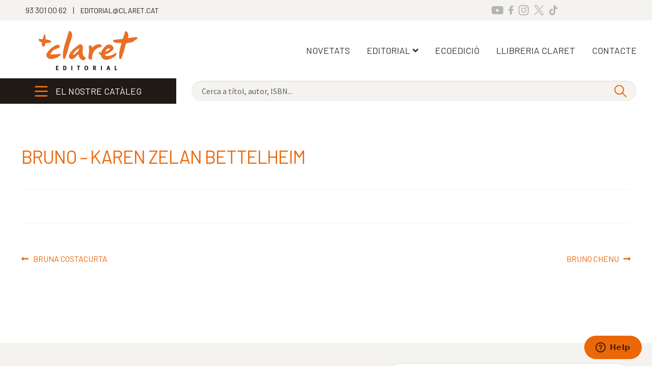

--- FILE ---
content_type: text/html; charset=UTF-8
request_url: https://www.editorialclaret.cat/autor/bruno-karen-zelan-bettelheim/
body_size: 16397
content:
<!doctype html>
<html lang="ca">
<head>
<meta charset="UTF-8">
<meta name="viewport" content="width=device-width, initial-scale=1">
<link rel="profile" href="http://gmpg.org/xfn/11">
<link rel="pingback" href="https://www.editorialclaret.cat/xmlrpc.php">

<meta name='robots' content='noindex, nofollow' />
<script id="cookieyes" type="text/javascript" src="https://cdn-cookieyes.com/client_data/8852a148bf41b7c21c221dd6/script.js"></script><style id="ayudawp-wpotweaks-critical-css">html{font-family:sans-serif;-webkit-text-size-adjust:100%;-ms-text-size-adjust:100%}
        body{margin:0;padding:0;line-height:1.6}
        *,*:before,*:after{box-sizing:border-box}
        img{max-width:100%;height:auto;border:0}
        .screen-reader-text{clip:rect(1px,1px,1px,1px);position:absolute!important;height:1px;width:1px;overflow:hidden}</style>
<link rel="preconnect" href="https://fonts.googleapis.com" crossorigin>
<link rel="preconnect" href="https://fonts.gstatic.com" crossorigin>
<link rel="preconnect" href="https://www.google-analytics.com" crossorigin>
<link rel="preconnect" href="https://www.googletagmanager.com" crossorigin>
<link rel="dns-prefetch" href="//fonts.googleapis.com">
<link rel="dns-prefetch" href="//fonts.gstatic.com">
<link rel="dns-prefetch" href="//ajax.googleapis.com">
<link rel="dns-prefetch" href="//www.google-analytics.com">
<link rel="dns-prefetch" href="//stats.wp.com">
<link rel="dns-prefetch" href="//gravatar.com">
<link rel="dns-prefetch" href="//secure.gravatar.com">
<link rel="dns-prefetch" href="//0.gravatar.com">
<link rel="dns-prefetch" href="//1.gravatar.com">
<link rel="dns-prefetch" href="//2.gravatar.com">
<link rel="dns-prefetch" href="//s.w.org">
<link rel="preload" href="https://www.editorialclaret.cat/wp-content/themes/claret/style.css" as="style">

	<!-- This site is optimized with the Yoast SEO plugin v26.6 - https://yoast.com/wordpress/plugins/seo/ -->
	<title>BRUNO &#8211; KAREN ZELAN BETTELHEIM &#8211; Editorial Claret</title>
	<meta property="og:locale" content="ca_ES" />
	<meta property="og:type" content="article" />
	<meta property="og:title" content="BRUNO - KAREN ZELAN BETTELHEIM - Editorial Claret" />
	<meta property="og:url" content="https://www.editorialclaret.cat/autor/bruno-karen-zelan-bettelheim/" />
	<meta property="og:site_name" content="Editorial Claret" />
	<meta name="twitter:card" content="summary_large_image" />
	<script type="application/ld+json" class="yoast-schema-graph">{"@context":"https://schema.org","@graph":[{"@type":"WebPage","@id":"https://www.editorialclaret.cat/autor/bruno-karen-zelan-bettelheim/","url":"https://www.editorialclaret.cat/autor/bruno-karen-zelan-bettelheim/","name":"BRUNO - KAREN ZELAN BETTELHEIM - Editorial Claret","isPartOf":{"@id":"https://www.editorialclaret.cat/#website"},"datePublished":"2022-10-18T19:39:37+00:00","breadcrumb":{"@id":"https://www.editorialclaret.cat/autor/bruno-karen-zelan-bettelheim/#breadcrumb"},"inLanguage":"ca","potentialAction":[{"@type":"ReadAction","target":["https://www.editorialclaret.cat/autor/bruno-karen-zelan-bettelheim/"]}]},{"@type":"BreadcrumbList","@id":"https://www.editorialclaret.cat/autor/bruno-karen-zelan-bettelheim/#breadcrumb","itemListElement":[{"@type":"ListItem","position":1,"name":"Portada","item":"https://www.editorialclaret.cat/"},{"@type":"ListItem","position":2,"name":"Autores","item":"https://www.editorialclaret.cat/autor/"},{"@type":"ListItem","position":3,"name":"BRUNO &#8211; KAREN ZELAN BETTELHEIM"}]},{"@type":"WebSite","@id":"https://www.editorialclaret.cat/#website","url":"https://www.editorialclaret.cat/","name":"Editorial Claret","description":"","publisher":{"@id":"https://www.editorialclaret.cat/#organization"},"potentialAction":[{"@type":"SearchAction","target":{"@type":"EntryPoint","urlTemplate":"https://www.editorialclaret.cat/?s={search_term_string}"},"query-input":{"@type":"PropertyValueSpecification","valueRequired":true,"valueName":"search_term_string"}}],"inLanguage":"ca"},{"@type":"Organization","@id":"https://www.editorialclaret.cat/#organization","name":"Editorial Claret","url":"https://www.editorialclaret.cat/","logo":{"@type":"ImageObject","inLanguage":"ca","@id":"https://www.editorialclaret.cat/#/schema/logo/image/","url":"https://www.editorialclaret.cat/wp-content/uploads/./logo-claret.png","contentUrl":"https://www.editorialclaret.cat/wp-content/uploads/./logo-claret.png","width":194,"height":79,"caption":"Editorial Claret"},"image":{"@id":"https://www.editorialclaret.cat/#/schema/logo/image/"}}]}</script>
	<!-- / Yoast SEO plugin. -->


<link rel="alternate" type="application/rss+xml" title="Editorial Claret &raquo; Canal d&#039;informació" href="https://www.editorialclaret.cat/feed/" />
<link rel="alternate" type="application/rss+xml" title="Editorial Claret &raquo; Canal dels comentaris" href="https://www.editorialclaret.cat/comments/feed/" />
<link rel="alternate" title="oEmbed (JSON)" type="application/json+oembed" href="https://www.editorialclaret.cat/wp-json/oembed/1.0/embed?url=https%3A%2F%2Fwww.editorialclaret.cat%2Fautor%2Fbruno-karen-zelan-bettelheim%2F" />
<link rel="alternate" title="oEmbed (XML)" type="text/xml+oembed" href="https://www.editorialclaret.cat/wp-json/oembed/1.0/embed?url=https%3A%2F%2Fwww.editorialclaret.cat%2Fautor%2Fbruno-karen-zelan-bettelheim%2F&#038;format=xml" />
		<!-- This site uses the Google Analytics by MonsterInsights plugin v9.11.0 - Using Analytics tracking - https://www.monsterinsights.com/ -->
							<script src="//www.googletagmanager.com/gtag/js?id=G-FTCLGVWXWP"  data-cfasync="false" data-wpfc-render="false" async></script>
			<script data-cfasync="false" data-wpfc-render="false">
				var mi_version = '9.11.0';
				var mi_track_user = true;
				var mi_no_track_reason = '';
								var MonsterInsightsDefaultLocations = {"page_location":"https:\/\/www.editorialclaret.cat\/autor\/bruno-karen-zelan-bettelheim\/"};
								if ( typeof MonsterInsightsPrivacyGuardFilter === 'function' ) {
					var MonsterInsightsLocations = (typeof MonsterInsightsExcludeQuery === 'object') ? MonsterInsightsPrivacyGuardFilter( MonsterInsightsExcludeQuery ) : MonsterInsightsPrivacyGuardFilter( MonsterInsightsDefaultLocations );
				} else {
					var MonsterInsightsLocations = (typeof MonsterInsightsExcludeQuery === 'object') ? MonsterInsightsExcludeQuery : MonsterInsightsDefaultLocations;
				}

								var disableStrs = [
										'ga-disable-G-FTCLGVWXWP',
									];

				/* Function to detect opted out users */
				function __gtagTrackerIsOptedOut() {
					for (var index = 0; index < disableStrs.length; index++) {
						if (document.cookie.indexOf(disableStrs[index] + '=true') > -1) {
							return true;
						}
					}

					return false;
				}

				/* Disable tracking if the opt-out cookie exists. */
				if (__gtagTrackerIsOptedOut()) {
					for (var index = 0; index < disableStrs.length; index++) {
						window[disableStrs[index]] = true;
					}
				}

				/* Opt-out function */
				function __gtagTrackerOptout() {
					for (var index = 0; index < disableStrs.length; index++) {
						document.cookie = disableStrs[index] + '=true; expires=Thu, 31 Dec 2099 23:59:59 UTC; path=/';
						window[disableStrs[index]] = true;
					}
				}

				if ('undefined' === typeof gaOptout) {
					function gaOptout() {
						__gtagTrackerOptout();
					}
				}
								window.dataLayer = window.dataLayer || [];

				window.MonsterInsightsDualTracker = {
					helpers: {},
					trackers: {},
				};
				if (mi_track_user) {
					function __gtagDataLayer() {
						dataLayer.push(arguments);
					}

					function __gtagTracker(type, name, parameters) {
						if (!parameters) {
							parameters = {};
						}

						if (parameters.send_to) {
							__gtagDataLayer.apply(null, arguments);
							return;
						}

						if (type === 'event') {
														parameters.send_to = monsterinsights_frontend.v4_id;
							var hookName = name;
							if (typeof parameters['event_category'] !== 'undefined') {
								hookName = parameters['event_category'] + ':' + name;
							}

							if (typeof MonsterInsightsDualTracker.trackers[hookName] !== 'undefined') {
								MonsterInsightsDualTracker.trackers[hookName](parameters);
							} else {
								__gtagDataLayer('event', name, parameters);
							}
							
						} else {
							__gtagDataLayer.apply(null, arguments);
						}
					}

					__gtagTracker('js', new Date());
					__gtagTracker('set', {
						'developer_id.dZGIzZG': true,
											});
					if ( MonsterInsightsLocations.page_location ) {
						__gtagTracker('set', MonsterInsightsLocations);
					}
										__gtagTracker('config', 'G-FTCLGVWXWP', {"forceSSL":"true","link_attribution":"true"} );
										window.gtag = __gtagTracker;										(function () {
						/* https://developers.google.com/analytics/devguides/collection/analyticsjs/ */
						/* ga and __gaTracker compatibility shim. */
						var noopfn = function () {
							return null;
						};
						var newtracker = function () {
							return new Tracker();
						};
						var Tracker = function () {
							return null;
						};
						var p = Tracker.prototype;
						p.get = noopfn;
						p.set = noopfn;
						p.send = function () {
							var args = Array.prototype.slice.call(arguments);
							args.unshift('send');
							__gaTracker.apply(null, args);
						};
						var __gaTracker = function () {
							var len = arguments.length;
							if (len === 0) {
								return;
							}
							var f = arguments[len - 1];
							if (typeof f !== 'object' || f === null || typeof f.hitCallback !== 'function') {
								if ('send' === arguments[0]) {
									var hitConverted, hitObject = false, action;
									if ('event' === arguments[1]) {
										if ('undefined' !== typeof arguments[3]) {
											hitObject = {
												'eventAction': arguments[3],
												'eventCategory': arguments[2],
												'eventLabel': arguments[4],
												'value': arguments[5] ? arguments[5] : 1,
											}
										}
									}
									if ('pageview' === arguments[1]) {
										if ('undefined' !== typeof arguments[2]) {
											hitObject = {
												'eventAction': 'page_view',
												'page_path': arguments[2],
											}
										}
									}
									if (typeof arguments[2] === 'object') {
										hitObject = arguments[2];
									}
									if (typeof arguments[5] === 'object') {
										Object.assign(hitObject, arguments[5]);
									}
									if ('undefined' !== typeof arguments[1].hitType) {
										hitObject = arguments[1];
										if ('pageview' === hitObject.hitType) {
											hitObject.eventAction = 'page_view';
										}
									}
									if (hitObject) {
										action = 'timing' === arguments[1].hitType ? 'timing_complete' : hitObject.eventAction;
										hitConverted = mapArgs(hitObject);
										__gtagTracker('event', action, hitConverted);
									}
								}
								return;
							}

							function mapArgs(args) {
								var arg, hit = {};
								var gaMap = {
									'eventCategory': 'event_category',
									'eventAction': 'event_action',
									'eventLabel': 'event_label',
									'eventValue': 'event_value',
									'nonInteraction': 'non_interaction',
									'timingCategory': 'event_category',
									'timingVar': 'name',
									'timingValue': 'value',
									'timingLabel': 'event_label',
									'page': 'page_path',
									'location': 'page_location',
									'title': 'page_title',
									'referrer' : 'page_referrer',
								};
								for (arg in args) {
																		if (!(!args.hasOwnProperty(arg) || !gaMap.hasOwnProperty(arg))) {
										hit[gaMap[arg]] = args[arg];
									} else {
										hit[arg] = args[arg];
									}
								}
								return hit;
							}

							try {
								f.hitCallback();
							} catch (ex) {
							}
						};
						__gaTracker.create = newtracker;
						__gaTracker.getByName = newtracker;
						__gaTracker.getAll = function () {
							return [];
						};
						__gaTracker.remove = noopfn;
						__gaTracker.loaded = true;
						window['__gaTracker'] = __gaTracker;
					})();
									} else {
										console.log("");
					(function () {
						function __gtagTracker() {
							return null;
						}

						window['__gtagTracker'] = __gtagTracker;
						window['gtag'] = __gtagTracker;
					})();
									}
			</script>
							<!-- / Google Analytics by MonsterInsights -->
		<style id='wp-img-auto-sizes-contain-inline-css'>
img:is([sizes=auto i],[sizes^="auto," i]){contain-intrinsic-size:3000px 1500px}
/*# sourceURL=wp-img-auto-sizes-contain-inline-css */
</style>
<link rel='stylesheet' id='wp-block-library-css' href='https://www.editorialclaret.cat/wp-includes/css/dist/block-library/style.min.css' media='all' />
<noscript><link rel='stylesheet' id='wp-block-library-css' href='https://www.editorialclaret.cat/wp-includes/css/dist/block-library/style.min.css' media='all' />
</noscript><style id='global-styles-inline-css'>
:root{--wp--preset--aspect-ratio--square: 1;--wp--preset--aspect-ratio--4-3: 4/3;--wp--preset--aspect-ratio--3-4: 3/4;--wp--preset--aspect-ratio--3-2: 3/2;--wp--preset--aspect-ratio--2-3: 2/3;--wp--preset--aspect-ratio--16-9: 16/9;--wp--preset--aspect-ratio--9-16: 9/16;--wp--preset--color--black: #000000;--wp--preset--color--cyan-bluish-gray: #abb8c3;--wp--preset--color--white: #ffffff;--wp--preset--color--pale-pink: #f78da7;--wp--preset--color--vivid-red: #cf2e2e;--wp--preset--color--luminous-vivid-orange: #ff6900;--wp--preset--color--luminous-vivid-amber: #fcb900;--wp--preset--color--light-green-cyan: #7bdcb5;--wp--preset--color--vivid-green-cyan: #00d084;--wp--preset--color--pale-cyan-blue: #8ed1fc;--wp--preset--color--vivid-cyan-blue: #0693e3;--wp--preset--color--vivid-purple: #9b51e0;--wp--preset--gradient--vivid-cyan-blue-to-vivid-purple: linear-gradient(135deg,rgb(6,147,227) 0%,rgb(155,81,224) 100%);--wp--preset--gradient--light-green-cyan-to-vivid-green-cyan: linear-gradient(135deg,rgb(122,220,180) 0%,rgb(0,208,130) 100%);--wp--preset--gradient--luminous-vivid-amber-to-luminous-vivid-orange: linear-gradient(135deg,rgb(252,185,0) 0%,rgb(255,105,0) 100%);--wp--preset--gradient--luminous-vivid-orange-to-vivid-red: linear-gradient(135deg,rgb(255,105,0) 0%,rgb(207,46,46) 100%);--wp--preset--gradient--very-light-gray-to-cyan-bluish-gray: linear-gradient(135deg,rgb(238,238,238) 0%,rgb(169,184,195) 100%);--wp--preset--gradient--cool-to-warm-spectrum: linear-gradient(135deg,rgb(74,234,220) 0%,rgb(151,120,209) 20%,rgb(207,42,186) 40%,rgb(238,44,130) 60%,rgb(251,105,98) 80%,rgb(254,248,76) 100%);--wp--preset--gradient--blush-light-purple: linear-gradient(135deg,rgb(255,206,236) 0%,rgb(152,150,240) 100%);--wp--preset--gradient--blush-bordeaux: linear-gradient(135deg,rgb(254,205,165) 0%,rgb(254,45,45) 50%,rgb(107,0,62) 100%);--wp--preset--gradient--luminous-dusk: linear-gradient(135deg,rgb(255,203,112) 0%,rgb(199,81,192) 50%,rgb(65,88,208) 100%);--wp--preset--gradient--pale-ocean: linear-gradient(135deg,rgb(255,245,203) 0%,rgb(182,227,212) 50%,rgb(51,167,181) 100%);--wp--preset--gradient--electric-grass: linear-gradient(135deg,rgb(202,248,128) 0%,rgb(113,206,126) 100%);--wp--preset--gradient--midnight: linear-gradient(135deg,rgb(2,3,129) 0%,rgb(40,116,252) 100%);--wp--preset--font-size--small: 14px;--wp--preset--font-size--medium: 23px;--wp--preset--font-size--large: 26px;--wp--preset--font-size--x-large: 42px;--wp--preset--font-size--normal: 16px;--wp--preset--font-size--huge: 37px;--wp--preset--spacing--20: 0.44rem;--wp--preset--spacing--30: 0.67rem;--wp--preset--spacing--40: 1rem;--wp--preset--spacing--50: 1.5rem;--wp--preset--spacing--60: 2.25rem;--wp--preset--spacing--70: 3.38rem;--wp--preset--spacing--80: 5.06rem;--wp--preset--shadow--natural: 6px 6px 9px rgba(0, 0, 0, 0.2);--wp--preset--shadow--deep: 12px 12px 50px rgba(0, 0, 0, 0.4);--wp--preset--shadow--sharp: 6px 6px 0px rgba(0, 0, 0, 0.2);--wp--preset--shadow--outlined: 6px 6px 0px -3px rgb(255, 255, 255), 6px 6px rgb(0, 0, 0);--wp--preset--shadow--crisp: 6px 6px 0px rgb(0, 0, 0);}:root :where(.is-layout-flow) > :first-child{margin-block-start: 0;}:root :where(.is-layout-flow) > :last-child{margin-block-end: 0;}:root :where(.is-layout-flow) > *{margin-block-start: 24px;margin-block-end: 0;}:root :where(.is-layout-constrained) > :first-child{margin-block-start: 0;}:root :where(.is-layout-constrained) > :last-child{margin-block-end: 0;}:root :where(.is-layout-constrained) > *{margin-block-start: 24px;margin-block-end: 0;}:root :where(.is-layout-flex){gap: 24px;}:root :where(.is-layout-grid){gap: 24px;}body .is-layout-flex{display: flex;}.is-layout-flex{flex-wrap: wrap;align-items: center;}.is-layout-flex > :is(*, div){margin: 0;}body .is-layout-grid{display: grid;}.is-layout-grid > :is(*, div){margin: 0;}.has-black-color{color: var(--wp--preset--color--black) !important;}.has-cyan-bluish-gray-color{color: var(--wp--preset--color--cyan-bluish-gray) !important;}.has-white-color{color: var(--wp--preset--color--white) !important;}.has-pale-pink-color{color: var(--wp--preset--color--pale-pink) !important;}.has-vivid-red-color{color: var(--wp--preset--color--vivid-red) !important;}.has-luminous-vivid-orange-color{color: var(--wp--preset--color--luminous-vivid-orange) !important;}.has-luminous-vivid-amber-color{color: var(--wp--preset--color--luminous-vivid-amber) !important;}.has-light-green-cyan-color{color: var(--wp--preset--color--light-green-cyan) !important;}.has-vivid-green-cyan-color{color: var(--wp--preset--color--vivid-green-cyan) !important;}.has-pale-cyan-blue-color{color: var(--wp--preset--color--pale-cyan-blue) !important;}.has-vivid-cyan-blue-color{color: var(--wp--preset--color--vivid-cyan-blue) !important;}.has-vivid-purple-color{color: var(--wp--preset--color--vivid-purple) !important;}.has-black-background-color{background-color: var(--wp--preset--color--black) !important;}.has-cyan-bluish-gray-background-color{background-color: var(--wp--preset--color--cyan-bluish-gray) !important;}.has-white-background-color{background-color: var(--wp--preset--color--white) !important;}.has-pale-pink-background-color{background-color: var(--wp--preset--color--pale-pink) !important;}.has-vivid-red-background-color{background-color: var(--wp--preset--color--vivid-red) !important;}.has-luminous-vivid-orange-background-color{background-color: var(--wp--preset--color--luminous-vivid-orange) !important;}.has-luminous-vivid-amber-background-color{background-color: var(--wp--preset--color--luminous-vivid-amber) !important;}.has-light-green-cyan-background-color{background-color: var(--wp--preset--color--light-green-cyan) !important;}.has-vivid-green-cyan-background-color{background-color: var(--wp--preset--color--vivid-green-cyan) !important;}.has-pale-cyan-blue-background-color{background-color: var(--wp--preset--color--pale-cyan-blue) !important;}.has-vivid-cyan-blue-background-color{background-color: var(--wp--preset--color--vivid-cyan-blue) !important;}.has-vivid-purple-background-color{background-color: var(--wp--preset--color--vivid-purple) !important;}.has-black-border-color{border-color: var(--wp--preset--color--black) !important;}.has-cyan-bluish-gray-border-color{border-color: var(--wp--preset--color--cyan-bluish-gray) !important;}.has-white-border-color{border-color: var(--wp--preset--color--white) !important;}.has-pale-pink-border-color{border-color: var(--wp--preset--color--pale-pink) !important;}.has-vivid-red-border-color{border-color: var(--wp--preset--color--vivid-red) !important;}.has-luminous-vivid-orange-border-color{border-color: var(--wp--preset--color--luminous-vivid-orange) !important;}.has-luminous-vivid-amber-border-color{border-color: var(--wp--preset--color--luminous-vivid-amber) !important;}.has-light-green-cyan-border-color{border-color: var(--wp--preset--color--light-green-cyan) !important;}.has-vivid-green-cyan-border-color{border-color: var(--wp--preset--color--vivid-green-cyan) !important;}.has-pale-cyan-blue-border-color{border-color: var(--wp--preset--color--pale-cyan-blue) !important;}.has-vivid-cyan-blue-border-color{border-color: var(--wp--preset--color--vivid-cyan-blue) !important;}.has-vivid-purple-border-color{border-color: var(--wp--preset--color--vivid-purple) !important;}.has-vivid-cyan-blue-to-vivid-purple-gradient-background{background: var(--wp--preset--gradient--vivid-cyan-blue-to-vivid-purple) !important;}.has-light-green-cyan-to-vivid-green-cyan-gradient-background{background: var(--wp--preset--gradient--light-green-cyan-to-vivid-green-cyan) !important;}.has-luminous-vivid-amber-to-luminous-vivid-orange-gradient-background{background: var(--wp--preset--gradient--luminous-vivid-amber-to-luminous-vivid-orange) !important;}.has-luminous-vivid-orange-to-vivid-red-gradient-background{background: var(--wp--preset--gradient--luminous-vivid-orange-to-vivid-red) !important;}.has-very-light-gray-to-cyan-bluish-gray-gradient-background{background: var(--wp--preset--gradient--very-light-gray-to-cyan-bluish-gray) !important;}.has-cool-to-warm-spectrum-gradient-background{background: var(--wp--preset--gradient--cool-to-warm-spectrum) !important;}.has-blush-light-purple-gradient-background{background: var(--wp--preset--gradient--blush-light-purple) !important;}.has-blush-bordeaux-gradient-background{background: var(--wp--preset--gradient--blush-bordeaux) !important;}.has-luminous-dusk-gradient-background{background: var(--wp--preset--gradient--luminous-dusk) !important;}.has-pale-ocean-gradient-background{background: var(--wp--preset--gradient--pale-ocean) !important;}.has-electric-grass-gradient-background{background: var(--wp--preset--gradient--electric-grass) !important;}.has-midnight-gradient-background{background: var(--wp--preset--gradient--midnight) !important;}.has-small-font-size{font-size: var(--wp--preset--font-size--small) !important;}.has-medium-font-size{font-size: var(--wp--preset--font-size--medium) !important;}.has-large-font-size{font-size: var(--wp--preset--font-size--large) !important;}.has-x-large-font-size{font-size: var(--wp--preset--font-size--x-large) !important;}
/*# sourceURL=global-styles-inline-css */
</style>

<style id='classic-theme-styles-inline-css'>
/*! This file is auto-generated */
.wp-block-button__link{color:#fff;background-color:#32373c;border-radius:9999px;box-shadow:none;text-decoration:none;padding:calc(.667em + 2px) calc(1.333em + 2px);font-size:1.125em}.wp-block-file__button{background:#32373c;color:#fff;text-decoration:none}
/*# sourceURL=/wp-includes/css/classic-themes.min.css */
</style>
<link rel='stylesheet' id='storefront-gutenberg-blocks-css' href='https://www.editorialclaret.cat/wp-content/themes/storefront/assets/css/base/gutenberg-blocks.css' media='all' />
<noscript><link rel='stylesheet' id='storefront-gutenberg-blocks-css' href='https://www.editorialclaret.cat/wp-content/themes/storefront/assets/css/base/gutenberg-blocks.css' media='all' />
</noscript><style id='storefront-gutenberg-blocks-inline-css'>

				.wp-block-button__link:not(.has-text-color) {
					color: #333333;
				}

				.wp-block-button__link:not(.has-text-color):hover,
				.wp-block-button__link:not(.has-text-color):focus,
				.wp-block-button__link:not(.has-text-color):active {
					color: #333333;
				}

				.wp-block-button__link:not(.has-background) {
					background-color: #eeeeee;
				}

				.wp-block-button__link:not(.has-background):hover,
				.wp-block-button__link:not(.has-background):focus,
				.wp-block-button__link:not(.has-background):active {
					border-color: #d5d5d5;
					background-color: #d5d5d5;
				}

				.wc-block-grid__products .wc-block-grid__product .wp-block-button__link {
					background-color: #eeeeee;
					border-color: #eeeeee;
					color: #333333;
				}

				.wp-block-quote footer,
				.wp-block-quote cite,
				.wp-block-quote__citation {
					color: #333333;
				}

				.wp-block-pullquote cite,
				.wp-block-pullquote footer,
				.wp-block-pullquote__citation {
					color: #333333;
				}

				.wp-block-image figcaption {
					color: #333333;
				}

				.wp-block-separator.is-style-dots::before {
					color: #333333;
				}

				.wp-block-file a.wp-block-file__button {
					color: #333333;
					background-color: #eeeeee;
					border-color: #eeeeee;
				}

				.wp-block-file a.wp-block-file__button:hover,
				.wp-block-file a.wp-block-file__button:focus,
				.wp-block-file a.wp-block-file__button:active {
					color: #333333;
					background-color: #d5d5d5;
				}

				.wp-block-code,
				.wp-block-preformatted pre {
					color: #333333;
				}

				.wp-block-table:not( .has-background ):not( .is-style-stripes ) tbody tr:nth-child(2n) td {
					background-color: #fdfdfd;
				}

				.wp-block-cover .wp-block-cover__inner-container h1:not(.has-text-color),
				.wp-block-cover .wp-block-cover__inner-container h2:not(.has-text-color),
				.wp-block-cover .wp-block-cover__inner-container h3:not(.has-text-color),
				.wp-block-cover .wp-block-cover__inner-container h4:not(.has-text-color),
				.wp-block-cover .wp-block-cover__inner-container h5:not(.has-text-color),
				.wp-block-cover .wp-block-cover__inner-container h6:not(.has-text-color) {
					color: #000000;
				}

				div.wc-block-components-price-slider__range-input-progress,
				.rtl .wc-block-components-price-slider__range-input-progress {
					--range-color: #ec6707;
				}

				/* Target only IE11 */
				@media all and (-ms-high-contrast: none), (-ms-high-contrast: active) {
					.wc-block-components-price-slider__range-input-progress {
						background: #ec6707;
					}
				}

				.wc-block-components-button:not(.is-link) {
					background-color: #333333;
					color: #ffffff;
				}

				.wc-block-components-button:not(.is-link):hover,
				.wc-block-components-button:not(.is-link):focus,
				.wc-block-components-button:not(.is-link):active {
					background-color: #1a1a1a;
					color: #ffffff;
				}

				.wc-block-components-button:not(.is-link):disabled {
					background-color: #333333;
					color: #ffffff;
				}

				.wc-block-cart__submit-container {
					background-color: #ffffff;
				}

				.wc-block-cart__submit-container::before {
					color: rgba(220,220,220,0.5);
				}

				.wc-block-components-order-summary-item__quantity {
					background-color: #ffffff;
					border-color: #333333;
					box-shadow: 0 0 0 2px #ffffff;
					color: #333333;
				}
			
/*# sourceURL=storefront-gutenberg-blocks-inline-css */
</style>
<link rel='stylesheet' id='simple_load_more-frontend-css' href='https://www.editorialclaret.cat/wp-content/plugins/simple-load-more/assets/css/frontend.css' media='all' />
<noscript><link rel='stylesheet' id='simple_load_more-frontend-css' href='https://www.editorialclaret.cat/wp-content/plugins/simple-load-more/assets/css/frontend.css' media='all' />
</noscript><style id='simple_load_more-frontend-inline-css'>
.elm-button { background: #EC6707; color: #FFFFFF; }
.elm-button:hover, .elm-button:active, .elm-button:focus { background: #f08539; }
.elm-loading-icon { fill: #FFFFFF; stroke: #FFFFFF; }

/*# sourceURL=simple_load_more-frontend-inline-css */
</style>
<style id='woocommerce-inline-inline-css'>
.woocommerce form .form-row .required { visibility: visible; }
/*# sourceURL=woocommerce-inline-inline-css */
</style>
<link rel='stylesheet' id='wpml-legacy-horizontal-list-0-css' href='https://www.editorialclaret.cat/wp-content/plugins/sitepress-multilingual-cms/templates/language-switchers/legacy-list-horizontal/style.min.css' media='all' />
<noscript><link rel='stylesheet' id='wpml-legacy-horizontal-list-0-css' href='https://www.editorialclaret.cat/wp-content/plugins/sitepress-multilingual-cms/templates/language-switchers/legacy-list-horizontal/style.min.css' media='all' />
</noscript><link rel='stylesheet' id='wpml-menu-item-0-css' href='https://www.editorialclaret.cat/wp-content/plugins/sitepress-multilingual-cms/templates/language-switchers/menu-item/style.min.css' media='all' />
<noscript><link rel='stylesheet' id='wpml-menu-item-0-css' href='https://www.editorialclaret.cat/wp-content/plugins/sitepress-multilingual-cms/templates/language-switchers/menu-item/style.min.css' media='all' />
</noscript><link rel='stylesheet' id='storefront-style-css' href='https://www.editorialclaret.cat/wp-content/themes/storefront/style.css' media='all' />
<noscript><link rel='stylesheet' id='storefront-style-css' href='https://www.editorialclaret.cat/wp-content/themes/storefront/style.css' media='all' />
</noscript><style id='storefront-style-inline-css'>

			.main-navigation ul li a,
			.site-title a,
			ul.menu li a,
			.site-branding h1 a,
			button.menu-toggle,
			button.menu-toggle:hover,
			.handheld-navigation .dropdown-toggle {
				color: #333333;
			}

			button.menu-toggle,
			button.menu-toggle:hover {
				border-color: #333333;
			}

			.main-navigation ul li a:hover,
			.main-navigation ul li:hover > a,
			.site-title a:hover,
			.site-header ul.menu li.current-menu-item > a {
				color: #747474;
			}

			table:not( .has-background ) th {
				background-color: #f8f8f8;
			}

			table:not( .has-background ) tbody td {
				background-color: #fdfdfd;
			}

			table:not( .has-background ) tbody tr:nth-child(2n) td,
			fieldset,
			fieldset legend {
				background-color: #fbfbfb;
			}

			.site-header,
			.secondary-navigation ul ul,
			.main-navigation ul.menu > li.menu-item-has-children:after,
			.secondary-navigation ul.menu ul,
			.storefront-handheld-footer-bar,
			.storefront-handheld-footer-bar ul li > a,
			.storefront-handheld-footer-bar ul li.search .site-search,
			button.menu-toggle,
			button.menu-toggle:hover {
				background-color: #ffffff;
			}

			p.site-description,
			.site-header,
			.storefront-handheld-footer-bar {
				color: #404040;
			}

			button.menu-toggle:after,
			button.menu-toggle:before,
			button.menu-toggle span:before {
				background-color: #333333;
			}

			h1, h2, h3, h4, h5, h6, .wc-block-grid__product-title {
				color: #333333;
			}

			.widget h1 {
				border-bottom-color: #333333;
			}

			body,
			.secondary-navigation a {
				color: #333333;
			}

			.widget-area .widget a,
			.hentry .entry-header .posted-on a,
			.hentry .entry-header .post-author a,
			.hentry .entry-header .post-comments a,
			.hentry .entry-header .byline a {
				color: #383838;
			}

			a {
				color: #ec6707;
			}

			a:focus,
			button:focus,
			.button.alt:focus,
			input:focus,
			textarea:focus,
			input[type="button"]:focus,
			input[type="reset"]:focus,
			input[type="submit"]:focus,
			input[type="email"]:focus,
			input[type="tel"]:focus,
			input[type="url"]:focus,
			input[type="password"]:focus,
			input[type="search"]:focus {
				outline-color: #ec6707;
			}

			button, input[type="button"], input[type="reset"], input[type="submit"], .button, .widget a.button {
				background-color: #eeeeee;
				border-color: #eeeeee;
				color: #333333;
			}

			button:hover, input[type="button"]:hover, input[type="reset"]:hover, input[type="submit"]:hover, .button:hover, .widget a.button:hover {
				background-color: #d5d5d5;
				border-color: #d5d5d5;
				color: #333333;
			}

			button.alt, input[type="button"].alt, input[type="reset"].alt, input[type="submit"].alt, .button.alt, .widget-area .widget a.button.alt {
				background-color: #333333;
				border-color: #333333;
				color: #ffffff;
			}

			button.alt:hover, input[type="button"].alt:hover, input[type="reset"].alt:hover, input[type="submit"].alt:hover, .button.alt:hover, .widget-area .widget a.button.alt:hover {
				background-color: #1a1a1a;
				border-color: #1a1a1a;
				color: #ffffff;
			}

			.pagination .page-numbers li .page-numbers.current {
				background-color: #e6e6e6;
				color: #292929;
			}

			#comments .comment-list .comment-content .comment-text {
				background-color: #f8f8f8;
			}

			.site-footer {
				background-color: #f0f0f0;
				color: #6d6d6d;
			}

			.site-footer a:not(.button):not(.components-button) {
				color: #333333;
			}

			.site-footer .storefront-handheld-footer-bar a:not(.button):not(.components-button) {
				color: #333333;
			}

			.site-footer h1, .site-footer h2, .site-footer h3, .site-footer h4, .site-footer h5, .site-footer h6, .site-footer .widget .widget-title, .site-footer .widget .widgettitle {
				color: #333333;
			}

			.page-template-template-homepage.has-post-thumbnail .type-page.has-post-thumbnail .entry-title {
				color: #000000;
			}

			.page-template-template-homepage.has-post-thumbnail .type-page.has-post-thumbnail .entry-content {
				color: #000000;
			}

			@media screen and ( min-width: 768px ) {
				.secondary-navigation ul.menu a:hover {
					color: #595959;
				}

				.secondary-navigation ul.menu a {
					color: #404040;
				}

				.main-navigation ul.menu ul.sub-menu,
				.main-navigation ul.nav-menu ul.children {
					background-color: #f0f0f0;
				}

				.site-header {
					border-bottom-color: #f0f0f0;
				}
			}

				.sp-fixed-width .site {
					background-color:#ffffff;
				}
			

				.checkout-slides .sp-checkout-control-nav li a:after {
					background-color:#ffffff;
					border: 4px solid #d7d7d7;
				}

				.checkout-slides .sp-checkout-control-nav li:nth-child(2) a.flex-active:after {
					border: 4px solid #d7d7d7;
				}

				.checkout-slides .sp-checkout-control-nav li a:before,
				.checkout-slides .sp-checkout-control-nav li:nth-child(2) a.flex-active:before  {
					background-color:#d7d7d7;
				}

				.checkout-slides .sp-checkout-control-nav li:nth-child(2) a:before {
					background-color:#ebebeb;
				}

				.checkout-slides .sp-checkout-control-nav li:nth-child(2) a:after {
					border: 4px solid #ebebeb;
				}
			
/*# sourceURL=storefront-style-inline-css */
</style>
<link rel='stylesheet' id='storefront-icons-css' href='https://www.editorialclaret.cat/wp-content/themes/storefront/assets/css/base/icons.css' media='all' />
<noscript><link rel='stylesheet' id='storefront-icons-css' href='https://www.editorialclaret.cat/wp-content/themes/storefront/assets/css/base/icons.css' media='all' />
</noscript><link rel='stylesheet' id='storefront-fonts-css' href='https://fonts.googleapis.com/css?family=Source+Sans+Pro%3A400%2C300%2C300italic%2C400italic%2C600%2C700%2C900&#038;subset=latin%2Clatin-ext&#038;display=swap' media='all' />
<noscript><link rel='stylesheet' id='storefront-fonts-css' href='https://fonts.googleapis.com/css?family=Source+Sans+Pro%3A400%2C300%2C300italic%2C400italic%2C600%2C700%2C900&#038;subset=latin%2Clatin-ext&#038;display=swap' media='all' />
</noscript><link rel='stylesheet' id='storefront-woocommerce-style-css' href='https://www.editorialclaret.cat/wp-content/themes/storefront/assets/css/woocommerce/woocommerce.css' media='all' />
<noscript><link rel='stylesheet' id='storefront-woocommerce-style-css' href='https://www.editorialclaret.cat/wp-content/themes/storefront/assets/css/woocommerce/woocommerce.css' media='all' />
</noscript><style id='storefront-woocommerce-style-inline-css'>
@font-face {
				font-family: star;
				src: url(https://www.editorialclaret.cat/wp-content/plugins/woocommerce/assets/fonts/star.eot);
				src:
					url(https://www.editorialclaret.cat/wp-content/plugins/woocommerce/assets/fonts/star.eot?#iefix) format("embedded-opentype"),
					url(https://www.editorialclaret.cat/wp-content/plugins/woocommerce/assets/fonts/star.woff) format("woff"),
					url(https://www.editorialclaret.cat/wp-content/plugins/woocommerce/assets/fonts/star.ttf) format("truetype"),
					url(https://www.editorialclaret.cat/wp-content/plugins/woocommerce/assets/fonts/star.svg#star) format("svg");
				font-weight: 400;
				font-style: normal;
			}
			@font-face {
				font-family: WooCommerce;
				src: url(https://www.editorialclaret.cat/wp-content/plugins/woocommerce/assets/fonts/WooCommerce.eot);
				src:
					url(https://www.editorialclaret.cat/wp-content/plugins/woocommerce/assets/fonts/WooCommerce.eot?#iefix) format("embedded-opentype"),
					url(https://www.editorialclaret.cat/wp-content/plugins/woocommerce/assets/fonts/WooCommerce.woff) format("woff"),
					url(https://www.editorialclaret.cat/wp-content/plugins/woocommerce/assets/fonts/WooCommerce.ttf) format("truetype"),
					url(https://www.editorialclaret.cat/wp-content/plugins/woocommerce/assets/fonts/WooCommerce.svg#WooCommerce) format("svg");
				font-weight: 400;
				font-style: normal;
			}

			a.cart-contents,
			.site-header-cart .widget_shopping_cart a {
				color: #333333;
			}

			a.cart-contents:hover,
			.site-header-cart .widget_shopping_cart a:hover,
			.site-header-cart:hover > li > a {
				color: #747474;
			}

			table.cart td.product-remove,
			table.cart td.actions {
				border-top-color: #ffffff;
			}

			.storefront-handheld-footer-bar ul li.cart .count {
				background-color: #333333;
				color: #ffffff;
				border-color: #ffffff;
			}

			.woocommerce-tabs ul.tabs li.active a,
			ul.products li.product .price,
			.onsale,
			.wc-block-grid__product-onsale,
			.widget_search form:before,
			.widget_product_search form:before {
				color: #333333;
			}

			.woocommerce-breadcrumb a,
			a.woocommerce-review-link,
			.product_meta a {
				color: #383838;
			}

			.wc-block-grid__product-onsale,
			.onsale {
				border-color: #333333;
			}

			.star-rating span:before,
			.quantity .plus, .quantity .minus,
			p.stars a:hover:after,
			p.stars a:after,
			.star-rating span:before,
			#payment .payment_methods li input[type=radio]:first-child:checked+label:before {
				color: #ec6707;
			}

			.widget_price_filter .ui-slider .ui-slider-range,
			.widget_price_filter .ui-slider .ui-slider-handle {
				background-color: #ec6707;
			}

			.order_details {
				background-color: #f8f8f8;
			}

			.order_details > li {
				border-bottom: 1px dotted #e3e3e3;
			}

			.order_details:before,
			.order_details:after {
				background: -webkit-linear-gradient(transparent 0,transparent 0),-webkit-linear-gradient(135deg,#f8f8f8 33.33%,transparent 33.33%),-webkit-linear-gradient(45deg,#f8f8f8 33.33%,transparent 33.33%)
			}

			#order_review {
				background-color: #ffffff;
			}

			#payment .payment_methods > li .payment_box,
			#payment .place-order {
				background-color: #fafafa;
			}

			#payment .payment_methods > li:not(.woocommerce-notice) {
				background-color: #f5f5f5;
			}

			#payment .payment_methods > li:not(.woocommerce-notice):hover {
				background-color: #f0f0f0;
			}

			.woocommerce-pagination .page-numbers li .page-numbers.current {
				background-color: #e6e6e6;
				color: #292929;
			}

			.wc-block-grid__product-onsale,
			.onsale,
			.woocommerce-pagination .page-numbers li .page-numbers:not(.current) {
				color: #333333;
			}

			p.stars a:before,
			p.stars a:hover~a:before,
			p.stars.selected a.active~a:before {
				color: #333333;
			}

			p.stars.selected a.active:before,
			p.stars:hover a:before,
			p.stars.selected a:not(.active):before,
			p.stars.selected a.active:before {
				color: #ec6707;
			}

			.single-product div.product .woocommerce-product-gallery .woocommerce-product-gallery__trigger {
				background-color: #eeeeee;
				color: #333333;
			}

			.single-product div.product .woocommerce-product-gallery .woocommerce-product-gallery__trigger:hover {
				background-color: #d5d5d5;
				border-color: #d5d5d5;
				color: #333333;
			}

			.button.added_to_cart:focus,
			.button.wc-forward:focus {
				outline-color: #ec6707;
			}

			.added_to_cart,
			.site-header-cart .widget_shopping_cart a.button,
			.wc-block-grid__products .wc-block-grid__product .wp-block-button__link {
				background-color: #eeeeee;
				border-color: #eeeeee;
				color: #333333;
			}

			.added_to_cart:hover,
			.site-header-cart .widget_shopping_cart a.button:hover,
			.wc-block-grid__products .wc-block-grid__product .wp-block-button__link:hover {
				background-color: #d5d5d5;
				border-color: #d5d5d5;
				color: #333333;
			}

			.added_to_cart.alt, .added_to_cart, .widget a.button.checkout {
				background-color: #333333;
				border-color: #333333;
				color: #ffffff;
			}

			.added_to_cart.alt:hover, .added_to_cart:hover, .widget a.button.checkout:hover {
				background-color: #1a1a1a;
				border-color: #1a1a1a;
				color: #ffffff;
			}

			.button.loading {
				color: #eeeeee;
			}

			.button.loading:hover {
				background-color: #eeeeee;
			}

			.button.loading:after {
				color: #333333;
			}

			@media screen and ( min-width: 768px ) {
				.site-header-cart .widget_shopping_cart,
				.site-header .product_list_widget li .quantity {
					color: #404040;
				}

				.site-header-cart .widget_shopping_cart .buttons,
				.site-header-cart .widget_shopping_cart .total {
					background-color: #f5f5f5;
				}

				.site-header-cart .widget_shopping_cart {
					background-color: #f0f0f0;
				}
			}
				.storefront-product-pagination a {
					color: #333333;
					background-color: #ffffff;
				}
				.storefront-sticky-add-to-cart {
					color: #333333;
					background-color: #ffffff;
				}

				.storefront-sticky-add-to-cart a:not(.button) {
					color: #333333;
				}

				.woocommerce-message {
					background-color: #0f834d !important;
					color: #ffffff !important;
				}

				.woocommerce-message a,
				.woocommerce-message a:hover,
				.woocommerce-message .button,
				.woocommerce-message .button:hover {
					color: #ffffff !important;
				}

				.woocommerce-info {
					background-color: #3D9CD2 !important;
					color: #ffffff !important;
				}

				.woocommerce-info a,
				.woocommerce-info a:hover,
				.woocommerce-info .button,
				.woocommerce-info .button:hover {
					color: #ffffff !important;
				}

				.woocommerce-error {
					background-color: #e2401c !important;
					color: #ffffff !important;
				}

				.woocommerce-error a,
				.woocommerce-error a:hover,
				.woocommerce-error .button,
				.woocommerce-error .button:hover {
					color: #ffffff !important;
				}

			

				.star-rating span:before,
				.star-rating:before {
					color: #FFA200 !important;
				}

				.star-rating:before {
					opacity: 0.25 !important;
				}
			
/*# sourceURL=storefront-woocommerce-style-inline-css */
</style>
<link rel='stylesheet' id='storefront-child-style-css' href='https://www.editorialclaret.cat/wp-content/themes/claret/style.css?ver=1768985883' media='all' />
<noscript><link rel='stylesheet' id='storefront-child-style-css' href='https://www.editorialclaret.cat/wp-content/themes/claret/style.css?ver=1768985883' media='all' />
</noscript><link rel='stylesheet' id='storefront-woocommerce-brands-style-css' href='https://www.editorialclaret.cat/wp-content/themes/storefront/assets/css/woocommerce/extensions/brands.css' media='all' />
<noscript><link rel='stylesheet' id='storefront-woocommerce-brands-style-css' href='https://www.editorialclaret.cat/wp-content/themes/storefront/assets/css/woocommerce/extensions/brands.css' media='all' />
</noscript><link rel='stylesheet' id='sp-header-frontend-css' href='https://www.editorialclaret.cat/wp-content/plugins/storefront-powerpack/includes/customizer/header/assets/css/sp-header-frontend.css' media='all' />
<noscript><link rel='stylesheet' id='sp-header-frontend-css' href='https://www.editorialclaret.cat/wp-content/plugins/storefront-powerpack/includes/customizer/header/assets/css/sp-header-frontend.css' media='all' />
</noscript><link rel='stylesheet' id='sp-styles-css' href='https://www.editorialclaret.cat/wp-content/plugins/storefront-powerpack/assets/css/style.css' media='all' />
<noscript><link rel='stylesheet' id='sp-styles-css' href='https://www.editorialclaret.cat/wp-content/plugins/storefront-powerpack/assets/css/style.css' media='all' />
</noscript><link rel='stylesheet' id='sib-front-css-css' href='https://www.editorialclaret.cat/wp-content/plugins/mailin/css/mailin-front.css' media='all' />
<noscript><link rel='stylesheet' id='sib-front-css-css' href='https://www.editorialclaret.cat/wp-content/plugins/mailin/css/mailin-front.css' media='all' />
</noscript><script id="wpml-cookie-js-extra">
var wpml_cookies = {"wp-wpml_current_language":{"value":"ca","expires":1,"path":"/"}};
var wpml_cookies = {"wp-wpml_current_language":{"value":"ca","expires":1,"path":"/"}};
//# sourceURL=wpml-cookie-js-extra
</script>
<script defer src="https://www.editorialclaret.cat/wp-content/plugins/sitepress-multilingual-cms/res/js/cookies/language-cookie.js" id="wpml-cookie-js" defer data-wp-strategy="defer"></script>
<script src="https://www.editorialclaret.cat/wp-content/plugins/google-analytics-for-wordpress/assets/js/frontend-gtag.min.js" id="monsterinsights-frontend-script-js" async data-wp-strategy="async"></script>
<script data-cfasync="false" data-wpfc-render="false" id='monsterinsights-frontend-script-js-extra'>var monsterinsights_frontend = {"js_events_tracking":"true","download_extensions":"doc,pdf,ppt,zip,xls,docx,pptx,xlsx","inbound_paths":"[{\"path\":\"\\\/go\\\/\",\"label\":\"affiliate\"},{\"path\":\"\\\/recommend\\\/\",\"label\":\"affiliate\"}]","home_url":"https:\/\/www.editorialclaret.cat","hash_tracking":"false","v4_id":"G-FTCLGVWXWP"};</script>
<script id="jquery-core-js-extra">
var elm_button_vars = {"wrapper":".loadmore"};
//# sourceURL=jquery-core-js-extra
</script>
<script src="https://www.editorialclaret.cat/wp-includes/js/jquery/jquery.min.js" id="jquery-core-js"></script>
<script defer src="https://www.editorialclaret.cat/wp-content/plugins/simple-load-more/assets/js/frontend.js" id="simple_load_more-frontend-js"></script>
<script defer src="https://www.editorialclaret.cat/wp-content/plugins/woocommerce/assets/js/jquery-blockui/jquery.blockUI.min.js" id="wc-jquery-blockui-js" defer data-wp-strategy="defer"></script>
<script id="wc-add-to-cart-js-extra">
var wc_add_to_cart_params = {"ajax_url":"/wp-admin/admin-ajax.php","wc_ajax_url":"/?wc-ajax=%%endpoint%%","i18n_view_cart":"Visualitza la cistella","cart_url":"https://www.editorialclaret.cat/?page_id=17","is_cart":"","cart_redirect_after_add":"no"};
//# sourceURL=wc-add-to-cart-js-extra
</script>
<script defer src="https://www.editorialclaret.cat/wp-content/plugins/woocommerce/assets/js/frontend/add-to-cart.min.js" id="wc-add-to-cart-js" defer data-wp-strategy="defer"></script>
<script defer src="https://www.editorialclaret.cat/wp-content/plugins/woocommerce/assets/js/js-cookie/js.cookie.min.js" id="wc-js-cookie-js" defer data-wp-strategy="defer"></script>
<script id="woocommerce-js-extra">
var woocommerce_params = {"ajax_url":"/wp-admin/admin-ajax.php","wc_ajax_url":"/?wc-ajax=%%endpoint%%","i18n_password_show":"Mostra la contrasenya","i18n_password_hide":"Amaga la contrasenya"};
//# sourceURL=woocommerce-js-extra
</script>
<script defer src="https://www.editorialclaret.cat/wp-content/plugins/woocommerce/assets/js/frontend/woocommerce.min.js" id="woocommerce-js" defer data-wp-strategy="defer"></script>
<script id="wc-cart-fragments-js-extra">
var wc_cart_fragments_params = {"ajax_url":"/wp-admin/admin-ajax.php","wc_ajax_url":"/?wc-ajax=%%endpoint%%","cart_hash_key":"wc_cart_hash_7cca1e92fac256a1af342e96c247f6c8-ca","fragment_name":"wc_fragments_7cca1e92fac256a1af342e96c247f6c8","request_timeout":"5000"};
//# sourceURL=wc-cart-fragments-js-extra
</script>
<script defer src="https://www.editorialclaret.cat/wp-content/plugins/woocommerce/assets/js/frontend/cart-fragments.min.js" id="wc-cart-fragments-js" defer data-wp-strategy="defer"></script>
<script id="sib-front-js-js-extra">
var sibErrMsg = {"invalidMail":"Please fill out valid email address","requiredField":"Please fill out required fields","invalidDateFormat":"Please fill out valid date format","invalidSMSFormat":"Please fill out valid phone number"};
var ajax_sib_front_object = {"ajax_url":"https://www.editorialclaret.cat/wp-admin/admin-ajax.php","ajax_nonce":"54860ac9a6","flag_url":"https://www.editorialclaret.cat/wp-content/plugins/mailin/img/flags/"};
//# sourceURL=sib-front-js-js-extra
</script>
<script defer src="https://www.editorialclaret.cat/wp-content/plugins/mailin/js/mailin-front.js" id="sib-front-js-js"></script>
<link rel="https://api.w.org/" href="https://www.editorialclaret.cat/wp-json/" /><link rel="alternate" title="JSON" type="application/json" href="https://www.editorialclaret.cat/wp-json/wp/v2/autor/11090" /><meta name="generator" content="WPML ver:4.8.6 stt:8,2;" />
	<!-- Start of  Zendesk Widget script -->
	<script id="ze-snippet" src="https://static.zdassets.com/ekr/snippet.js?key=287cd1d2-97f8-43b6-a69b-650b7dea6933"> </script>
	<!-- End of  Zendesk Widget script -->
		<noscript><style>.woocommerce-product-gallery{ opacity: 1 !important; }</style></noscript>
	<script type="text/javascript" src="https://cdn.by.wonderpush.com/sdk/1.1/wonderpush-loader.min.js" async></script>
<script type="text/javascript">
  window.WonderPush = window.WonderPush || [];
  window.WonderPush.push(['init', {"customDomain":"https:\/\/www.editorialclaret.cat\/wp-content\/plugins\/mailin\/","serviceWorkerUrl":"wonderpush-worker-loader.min.js?webKey=642bfbb9fe2e94ac2b6210d208bcac2e40a101ead6f585a2bcd6317d6e3e803b","frameUrl":"wonderpush.min.html","webKey":"642bfbb9fe2e94ac2b6210d208bcac2e40a101ead6f585a2bcd6317d6e3e803b"}]);
</script><meta name="generator" content="Powered by Slider Revolution 6.7.40 - responsive, Mobile-Friendly Slider Plugin for WordPress with comfortable drag and drop interface." />
<link rel="icon" href="https://www.editorialclaret.cat/wp-content/uploads/./favicon-100x100.png" sizes="32x32" />
<link rel="icon" href="https://www.editorialclaret.cat/wp-content/uploads/./favicon-250x250.png" sizes="192x192" />
<link rel="apple-touch-icon" href="https://www.editorialclaret.cat/wp-content/uploads/./favicon-250x250.png" />
<meta name="msapplication-TileImage" content="https://www.editorialclaret.cat/wp-content/uploads/./favicon.png" />
<script>function setREVStartSize(e){
			//window.requestAnimationFrame(function() {
				window.RSIW = window.RSIW===undefined ? window.innerWidth : window.RSIW;
				window.RSIH = window.RSIH===undefined ? window.innerHeight : window.RSIH;
				try {
					var pw = document.getElementById(e.c).parentNode.offsetWidth,
						newh;
					pw = pw===0 || isNaN(pw) || (e.l=="fullwidth" || e.layout=="fullwidth") ? window.RSIW : pw;
					e.tabw = e.tabw===undefined ? 0 : parseInt(e.tabw);
					e.thumbw = e.thumbw===undefined ? 0 : parseInt(e.thumbw);
					e.tabh = e.tabh===undefined ? 0 : parseInt(e.tabh);
					e.thumbh = e.thumbh===undefined ? 0 : parseInt(e.thumbh);
					e.tabhide = e.tabhide===undefined ? 0 : parseInt(e.tabhide);
					e.thumbhide = e.thumbhide===undefined ? 0 : parseInt(e.thumbhide);
					e.mh = e.mh===undefined || e.mh=="" || e.mh==="auto" ? 0 : parseInt(e.mh,0);
					if(e.layout==="fullscreen" || e.l==="fullscreen")
						newh = Math.max(e.mh,window.RSIH);
					else{
						e.gw = Array.isArray(e.gw) ? e.gw : [e.gw];
						for (var i in e.rl) if (e.gw[i]===undefined || e.gw[i]===0) e.gw[i] = e.gw[i-1];
						e.gh = e.el===undefined || e.el==="" || (Array.isArray(e.el) && e.el.length==0)? e.gh : e.el;
						e.gh = Array.isArray(e.gh) ? e.gh : [e.gh];
						for (var i in e.rl) if (e.gh[i]===undefined || e.gh[i]===0) e.gh[i] = e.gh[i-1];
											
						var nl = new Array(e.rl.length),
							ix = 0,
							sl;
						e.tabw = e.tabhide>=pw ? 0 : e.tabw;
						e.thumbw = e.thumbhide>=pw ? 0 : e.thumbw;
						e.tabh = e.tabhide>=pw ? 0 : e.tabh;
						e.thumbh = e.thumbhide>=pw ? 0 : e.thumbh;
						for (var i in e.rl) nl[i] = e.rl[i]<window.RSIW ? 0 : e.rl[i];
						sl = nl[0];
						for (var i in nl) if (sl>nl[i] && nl[i]>0) { sl = nl[i]; ix=i;}
						var m = pw>(e.gw[ix]+e.tabw+e.thumbw) ? 1 : (pw-(e.tabw+e.thumbw)) / (e.gw[ix]);
						newh =  (e.gh[ix] * m) + (e.tabh + e.thumbh);
					}
					var el = document.getElementById(e.c);
					if (el!==null && el) el.style.height = newh+"px";
					el = document.getElementById(e.c+"_wrapper");
					if (el!==null && el) {
						el.style.height = newh+"px";
						el.style.display = "block";
					}
				} catch(e){
					console.log("Failure at Presize of Slider:" + e)
				}
			//});
		  };</script>
<link rel='stylesheet' id='wc-blocks-style-css' href='https://www.editorialclaret.cat/wp-content/plugins/woocommerce/assets/client/blocks/wc-blocks.css' media='all' />
<noscript><link rel='stylesheet' id='wc-blocks-style-css' href='https://www.editorialclaret.cat/wp-content/plugins/woocommerce/assets/client/blocks/wc-blocks.css' media='all' />
</noscript><link rel='stylesheet' id='rs-plugin-settings-css' href='//www.editorialclaret.cat/wp-content/plugins/revslider/sr6/assets/css/rs6.css' media='all' />
<noscript><link rel='stylesheet' id='rs-plugin-settings-css' href='//www.editorialclaret.cat/wp-content/plugins/revslider/sr6/assets/css/rs6.css' media='all' />
</noscript><style id='rs-plugin-settings-inline-css'>
#rs-demo-id {}
/*# sourceURL=rs-plugin-settings-inline-css */
</style>
</head>

<body class="wp-singular autor-template-default single single-autor postid-11090 wp-custom-logo wp-embed-responsive wp-theme-storefront wp-child-theme-claret theme-storefront woocommerce-no-js bruno-karen-zelan-bettelheim storefront-full-width-content storefront-align-wide left-sidebar woocommerce-active sp-header-active sp-shop-alignment-center">



<div id="page" class="hfeed site">
	<div class="topbar"><div class="contacto">93 301 00 62&nbsp;&nbsp;&nbsp;&nbsp;|&nbsp;&nbsp;&nbsp;&nbsp;<a href="mailto:editorial@claret.cat" target="_blank">EDITORIAL@CLARET.CAT</a></div><div class="redes"><a href="https://www.youtube.com/channel/UCncT_kGFCUSeBPZDijfCGzg" target="_blank"><img src="/wp-content/uploads/ico-header-youtube.svg" /></a><a href="https://www.facebook.com/Llibreria-Claret-172904372743501/" target="_blank"><img src="/wp-content/uploads/ico-header-facebook.svg" /></a><a href="https://www.instagram.com/llibreriaclaret/" target="_blank"><img src="/wp-content/uploads/ico-header-instagram.svg" /></a><a href="https://twitter.com/LlibreriaClaret" target="_blank"><img src="/wp-content/uploads/ico-header-twitter2.svg" /></a><a href="https://www.tiktok.com/@llibreriaclaret" target="_blank"><img src="/wp-content/uploads/ico-header-tiktok.svg" /></a></div><div class="idiomas"></div></div>
	<header id="masthead" class="site-header" role="banner" style="">

		<div class="col-full"><div class="sp-header-row"><div class="sp-header-span-3">		<div class="site-branding">
			<a href="https://www.editorialclaret.cat/" class="custom-logo-link" rel="home"><img width="194" height="79" src="https://www.editorialclaret.cat/wp-content/uploads/./logo-claret.png" class="custom-logo" alt="Editorial Claret" decoding="async" /></a>		</div>
		</div><div class="sp-header-span-9 sp-header-last">		<nav id="site-navigation" class="main-navigation" role="navigation" aria-label="Navegació primària">
		<button id="site-navigation-menu-toggle" class="menu-toggle" aria-controls="site-navigation" aria-expanded="false"><span></span></button>
			<div class="primary-navigation"><ul id="menu-menu-principal-ca" class="menu"><li id="menu-item-49958" class="menu-item menu-item-type-post_type menu-item-object-page menu-item-49958"><a href="https://www.editorialclaret.cat/novetats/">Novetats</a></li>
<li id="menu-item-97" class="menu-item menu-item-type-custom menu-item-object-custom menu-item-has-children menu-item-97"><a>Editorial</a>
<ul class="sub-menu">
	<li id="menu-item-7381" class="menu-item menu-item-type-post_type menu-item-object-page menu-item-7381"><a href="https://www.editorialclaret.cat/editorial/qui-som/">Qui som?</a></li>
	<li id="menu-item-8208" class="menu-item menu-item-type-custom menu-item-object-custom menu-item-8208"><a target="_blank" href="https://www.claret.cat/llibreria/la-missa/">La Missa</a></li>
	<li id="menu-item-46683" class="menu-item menu-item-type-post_type menu-item-object-page menu-item-46683"><a href="https://www.editorialclaret.cat/editorial/activitats/">Activitats</a></li>
</ul>
</li>
<li id="menu-item-68347" class="menu-item menu-item-type-post_type menu-item-object-page menu-item-68347"><a href="https://www.editorialclaret.cat/ecoedicio/">Ecoedició</a></li>
<li id="menu-item-98" class="menu-item menu-item-type-custom menu-item-object-custom menu-item-98"><a target="_blank" href="https://www.claret.cat">Llibreria claret</a></li>
<li id="menu-item-7488" class="menu-item menu-item-type-post_type menu-item-object-page menu-item-7488"><a href="https://www.editorialclaret.cat/contacte/">Contacte</a></li>
</ul></div><div class="handheld-navigation"><ul id="menu-menu-movil-ca" class="menu"><li id="menu-item-7383" class="menu-item menu-item-type-custom menu-item-object-custom menu-item-7383"><a>Novetats</a></li>
<li id="menu-item-91" class="menu-item menu-item-type-custom menu-item-object-custom menu-item-91"><a href="/cataleg/?c=307">Els més venuts</a></li>
<li id="menu-item-92" class="menu-item menu-item-type-custom menu-item-object-custom menu-item-has-children menu-item-92"><a>Editorial</a>
<ul class="sub-menu">
	<li id="menu-item-7390" class="menu-item menu-item-type-post_type menu-item-object-page menu-item-7390"><a href="https://www.editorialclaret.cat/editorial/qui-som/">Qui som?</a></li>
	<li id="menu-item-8211" class="menu-item menu-item-type-custom menu-item-object-custom menu-item-8211"><a target="_blank" href="https://www.claret.cat/llibreria/la-missa/">La Missa</a></li>
	<li id="menu-item-46686" class="menu-item menu-item-type-post_type menu-item-object-page menu-item-46686"><a href="https://www.editorialclaret.cat/editorial/activitats/">Activitats</a></li>
</ul>
</li>
<li id="menu-item-93" class="menu-item menu-item-type-custom menu-item-object-custom menu-item-93"><a target="_blank" href="https://www.claret.cat">Llibreria Claret</a></li>
<li id="menu-item-7489" class="menu-item menu-item-type-post_type menu-item-object-page menu-item-7489"><a href="https://www.editorialclaret.cat/contacte/">Contacte</a></li>
</ul></div>		</nav><!-- #site-navigation -->
		</div></div></div>
	</header><!-- #masthead -->

	<div class="menu-categorias"><div class="superior"><a href="javascript:;" class="btmenu activador"><img src="/wp-content/uploads/ico-burguer-naranja.svg" />El nostre catàleg</a><form method="get" class="buscador" action="/cataleg/"><input type="search" class="busqueda" id="busqueda" name="b" title="" placeholder="Cerca a títol, autor, ISBN..." value="" autocomplete="off" /></form></div><div class="inferior activador"><div class="catprincipales"><a href="javascript:;" class="btcatprincipal cat1" onclick="abrirbloquecategorias(1)">Espiritualitat</a><ul class="catsecundariasbloquemovil bloque1 806"><li><a href="/cataleg/?c=biblia" class="btcatsecundaria">Bíblia</a></li><li><a href="/cataleg/?c=catequesi" class="btcatsecundaria">Catequesi</a></li><li><a href="/cataleg/?c=cristologia" class="btcatsecundaria">Cristologia</a></li><li><a href="/cataleg/?c=eclesiologia" class="btcatsecundaria">Eclesiologia</a></li><li><a href="/cataleg/?c=espiritualitat-espiritualitat" class="btcatsecundaria">Espiritualitat</a></li><li><a href="/cataleg/?c=liturgia" class="btcatsecundaria">Litúrgia</a></li><li><a href="/cataleg/?c=mort-i-dol" class="btcatsecundaria">Mort i Dol</a></li><li><a href="/cataleg/?c=objectes-religiosos" class="btcatsecundaria">Objectes Religiosos</a></li><li><a href="/cataleg/?c=pastoral" class="btcatsecundaria">Pastoral</a></li><li><a href="/cataleg/?c=primera-comunio" class="btcatsecundaria">Primera Comunió</a></li><li><a href="/cataleg/?c=religions" class="btcatsecundaria">Religions</a></li><li><a href="/cataleg/?c=santoral" class="btcatsecundaria">Santoral</a></li><li><a href="/cataleg/?c=teologia" class="btcatsecundaria">Teologia</a></li><li><a href="/cataleg/?c=vida-religiosa" class="btcatsecundaria">Vida religiosa</a></li></ul><a href="javascript:;" class="btcatprincipal cat2" onclick="abrirbloquecategorias(2)">Humanitats</a><ul class="catsecundariasbloquemovil bloque2 805"><li><a href="/cataleg/?c=biografies" class="btcatsecundaria">Biografies</a></li><li><a href="/cataleg/?c=filosofia" class="btcatsecundaria">Filosofia</a></li><li><a href="/cataleg/?c=historia" class="btcatsecundaria">Història</a></li><li><a href="/cataleg/?c=literatura" class="btcatsecundaria">Literatura</a></li><li><a href="/cataleg/?c=pedagogia" class="btcatsecundaria">Pedagogia</a></li><li><a href="/cataleg/?c=psicologia" class="btcatsecundaria">Psicologia</a></li><li><a href="/cataleg/?c=sociologia" class="btcatsecundaria">Sociologia</a></li></ul><a href="javascript:;" class="btcatprincipal cat3" onclick="abrirbloquecategorias(3)">Infantil / Juvenil</a><ul class="catsecundariasbloquemovil bloque3 804"><li><a href="/cataleg/?c=escola-de-pares" class="btcatsecundaria">Escola de pares</a></li><li><a href="/cataleg/?c=infantil" class="btcatsecundaria">Infantil</a></li><li><a href="/cataleg/?c=juvenil" class="btcatsecundaria">Juvenil</a></li></ul><a href="javascript:;" class="btcatprincipal cat4" onclick="abrirbloquecategorias(4)">Escolar</a><ul class="catsecundariasbloquemovil bloque4 803"><li><a href="/cataleg/?c=escolar-escolar" class="btcatsecundaria">Escolar</a></li></ul><a href="javascript:;" class="btcatprincipal cat5" onclick="abrirbloquecategorias(5)">Altres</a><ul class="catsecundariasbloquemovil bloque5 802"><li><a href="/cataleg/?c=altres-altres" class="btcatsecundaria">Altres</a></li><li><a href="/cataleg/?c=angles" class="btcatsecundaria">Anglès</a></li><li><a href="/cataleg/?c=art" class="btcatsecundaria">Art</a></li><li><a href="/cataleg/?c=calendaris-i-agendes" class="btcatsecundaria">Calendaris i Agendes</a></li><li><a href="/cataleg/?c=ciencia" class="btcatsecundaria">Ciència</a></li><li><a href="/cataleg/?c=cinema-i-televisio" class="btcatsecundaria">Cinema i Televisió</a></li><li><a href="/cataleg/?c=diccionaris" class="btcatsecundaria">Diccionaris</a></li><li><a href="/cataleg/?c=guies-de-viatge" class="btcatsecundaria">Guies de Viatge</a></li><li><a href="/cataleg/?c=literatura-de-viatges" class="btcatsecundaria">Literatura de Viatges</a></li><li><a href="/cataleg/?c=multimedia" class="btcatsecundaria">Multimèdia</a></li><li><a href="/cataleg/?c=poesia" class="btcatsecundaria">Poesia</a></li><li><a href="/cataleg/?c=regal" class="btcatsecundaria">Regal</a></li><li><a href="/cataleg/?c=salut" class="btcatsecundaria">Salut</a></li></ul><a href="javascript:;" class="btcatprincipal cat6" onclick="abrirbloquecategorias(6)">Col.leccions</a><ul class="catsecundariasbloquemovil bloque6 1294"><li><a href="/cataleg/?c=a-cel-obert" class="btcatsecundaria">A cel obert</a></li><li><a href="/cataleg/?c=blanquerna" class="btcatsecundaria">Blanquerna</a></li><li><a href="/cataleg/?c=contrastos" class="btcatsecundaria">Contrastos</a></li><li><a href="/cataleg/?c=documents-dels-masgisteri" class="btcatsecundaria">Documents dels magisteri</a></li><li><a href="/cataleg/?c=la-gran-biblioteca" class="btcatsecundaria">La gran biblioteca</a></li><li><a href="/cataleg/?c=oikos" class="btcatsecundaria">Oikos</a></li><li><a href="/cataleg/?c=pompeu-fabra" class="btcatsecundaria">Pompeu Fabra</a></li><li><a href="/cataleg/?c=savieses" class="btcatsecundaria">Savieses</a></li><li><a href="/cataleg/?c=universitat-i-accio-socioeducat" class="btcatsecundaria">Universitat i acció socioeducativa</a></li></ul><a href="/autors/" class="btcatprincipal nocat">Autors</a></div><div class="catsecundarias"><ul class="catsecundariasbloque bloque1 806"><li><a href="/cataleg/?c=biblia" class="btcatsecundaria">Bíblia</a></li><li><a href="/cataleg/?c=catequesi" class="btcatsecundaria">Catequesi</a></li><li><a href="/cataleg/?c=cristologia" class="btcatsecundaria">Cristologia</a></li><li><a href="/cataleg/?c=eclesiologia" class="btcatsecundaria">Eclesiologia</a></li><li><a href="/cataleg/?c=espiritualitat-espiritualitat" class="btcatsecundaria">Espiritualitat</a></li><li><a href="/cataleg/?c=liturgia" class="btcatsecundaria">Litúrgia</a></li><li><a href="/cataleg/?c=mort-i-dol" class="btcatsecundaria">Mort i Dol</a></li><li><a href="/cataleg/?c=objectes-religiosos" class="btcatsecundaria">Objectes Religiosos</a></li><li><a href="/cataleg/?c=pastoral" class="btcatsecundaria">Pastoral</a></li><li><a href="/cataleg/?c=primera-comunio" class="btcatsecundaria">Primera Comunió</a></li><li><a href="/cataleg/?c=religions" class="btcatsecundaria">Religions</a></li><li><a href="/cataleg/?c=santoral" class="btcatsecundaria">Santoral</a></li><li><a href="/cataleg/?c=teologia" class="btcatsecundaria">Teologia</a></li><li><a href="/cataleg/?c=vida-religiosa" class="btcatsecundaria">Vida religiosa</a></li></ul><ul class="catsecundariasbloque bloque2 805"><li><a href="/cataleg/?c=biografies" class="btcatsecundaria">Biografies</a></li><li><a href="/cataleg/?c=filosofia" class="btcatsecundaria">Filosofia</a></li><li><a href="/cataleg/?c=historia" class="btcatsecundaria">Història</a></li><li><a href="/cataleg/?c=literatura" class="btcatsecundaria">Literatura</a></li><li><a href="/cataleg/?c=pedagogia" class="btcatsecundaria">Pedagogia</a></li><li><a href="/cataleg/?c=psicologia" class="btcatsecundaria">Psicologia</a></li><li><a href="/cataleg/?c=sociologia" class="btcatsecundaria">Sociologia</a></li></ul><ul class="catsecundariasbloque bloque3 804"><li><a href="/cataleg/?c=escola-de-pares" class="btcatsecundaria">Escola de pares</a></li><li><a href="/cataleg/?c=infantil" class="btcatsecundaria">Infantil</a></li><li><a href="/cataleg/?c=juvenil" class="btcatsecundaria">Juvenil</a></li></ul><ul class="catsecundariasbloque bloque4 803"><li><a href="/cataleg/?c=escolar-escolar" class="btcatsecundaria">Escolar</a></li></ul><ul class="catsecundariasbloque bloque5 802"><li><a href="/cataleg/?c=altres-altres" class="btcatsecundaria">Altres</a></li><li><a href="/cataleg/?c=angles" class="btcatsecundaria">Anglès</a></li><li><a href="/cataleg/?c=art" class="btcatsecundaria">Art</a></li><li><a href="/cataleg/?c=calendaris-i-agendes" class="btcatsecundaria">Calendaris i Agendes</a></li><li><a href="/cataleg/?c=ciencia" class="btcatsecundaria">Ciència</a></li><li><a href="/cataleg/?c=cinema-i-televisio" class="btcatsecundaria">Cinema i Televisió</a></li><li><a href="/cataleg/?c=diccionaris" class="btcatsecundaria">Diccionaris</a></li><li><a href="/cataleg/?c=guies-de-viatge" class="btcatsecundaria">Guies de Viatge</a></li><li><a href="/cataleg/?c=literatura-de-viatges" class="btcatsecundaria">Literatura de Viatges</a></li><li><a href="/cataleg/?c=multimedia" class="btcatsecundaria">Multimèdia</a></li><li><a href="/cataleg/?c=poesia" class="btcatsecundaria">Poesia</a></li><li><a href="/cataleg/?c=regal" class="btcatsecundaria">Regal</a></li><li><a href="/cataleg/?c=salut" class="btcatsecundaria">Salut</a></li></ul><ul class="catsecundariasbloque bloque6 1294"><li><a href="/cataleg/?c=a-cel-obert" class="btcatsecundaria">A cel obert</a></li><li><a href="/cataleg/?c=a-cielo-abierto" class="btcatsecundaria">A cielo abierto</a></li><li><a href="/cataleg/?c=blanquerna" class="btcatsecundaria">Blanquerna (CA)</a></li><li><a href="/cataleg/?c=blanquerna-2" class="btcatsecundaria">Blanquerna (ES)</a></li><li><a href="/cataleg/?c=contrastes" class="btcatsecundaria">Contrastes</a></li><li><a href="/cataleg/?c=contrastos" class="btcatsecundaria">Contrastos</a></li><li><a href="/cataleg/?c=documents-dels-masgisteri" class="btcatsecundaria">Documents dels magisteri</a></li><li><a href="/cataleg/?c=la-gran-biblioteca" class="btcatsecundaria">La gran biblioteca (CA)</a></li><li><a href="/cataleg/?c=la-gran-biblioteca-2" class="btcatsecundaria">La gran biblioteca (ES)</a></li><li><a href="/cataleg/?c=oikos" class="btcatsecundaria">Oikos (CA)</a></li><li><a href="/cataleg/?c=oikos-2" class="btcatsecundaria">Oikos (ES)</a></li><li><a href="/cataleg/?c=pompeu-fabra" class="btcatsecundaria">Pompeu Fabra (CA)</a></li><li><a href="/cataleg/?c=pompeu-fabra-2" class="btcatsecundaria">Pompeu Fabra (ES)</a></li><li><a href="/cataleg/?c=sabidurias" class="btcatsecundaria">Sabidurías</a></li><li><a href="/cataleg/?c=savieses" class="btcatsecundaria">Savieses</a></li><li><a href="/cataleg/?c=universidad-y-accion-socioeducate" class="btcatsecundaria">Universidad y acción socioeducativa</a></li><li><a href="/cataleg/?c=universitat-i-accio-socioeducat" class="btcatsecundaria">Universitat i acció socioeducativa</a></li></ul></div></div></div>
	<div id="content" class="site-content" tabindex="-1">
		<div class="col-full">

		<div class="woocommerce"></div>
	<div id="primary" class="content-area">
		<main id="main" class="site-main" role="main">

		
<article id="post-11090" class="post-11090 autor type-autor status-publish hentry">

			<header class="entry-header">
		<h1 class="entry-title">BRUNO &#8211; KAREN ZELAN BETTELHEIM</h1>		</header><!-- .entry-header -->
				<div class="entry-content">
				</div><!-- .entry-content -->
		
		<aside class="entry-taxonomy">
			
					</aside>

		<nav id="post-navigation" class="navigation post-navigation" role="navigation" aria-label="Navegació d&#039;entrades"><h2 class="screen-reader-text">Navegació d&#039;entrades</h2><div class="nav-links"><div class="nav-previous"><a href="https://www.editorialclaret.cat/autor/bruna-costacurta/" rel="prev"><span class="screen-reader-text">Entrada anterior: </span>BRUNA COSTACURTA</a></div><div class="nav-next"><a href="https://www.editorialclaret.cat/autor/bruno-chenu/" rel="next"><span class="screen-reader-text">Pròxima entrada: </span>BRUNO CHENU</a></div></div></nav>
</article><!-- #post-## -->

		</main><!-- #main -->
	</div><!-- #primary -->


		</div><!-- .col-full -->
	</div><!-- #content -->

	<div class="site-newsletter"><div class="col-full"><div class="col-left"><h2>Subscriu-te al nostre butlletí setmanal</h2><h3>Descomptes en llibres, novetats i molt més</h3></div><div class="col-right">
			<form id="sib_signup_form_1" method="post" class="sib_signup_form">
				<div class="sib_loader" style="display:none;"><img
							src="https://www.editorialclaret.cat/wp-includes/images/spinner.gif" alt="loader"></div>
				<input type="hidden" name="sib_form_action" value="subscribe_form_submit">
				<input type="hidden" name="sib_form_id" value="1">
                <input type="hidden" name="sib_form_alert_notice" value="Si us plau, omple aquest camp">
                <input type="hidden" name="sib_form_invalid_email_notice" value="La teva adreça de correu electrònic no és vàlida">
                <input type="hidden" name="sib_security" value="54860ac9a6">
				<div class="sib_signup_box_inside_1">
					<div style="/*display:none*/" class="sib_msg_disp">
					</div>
                    					<p class="sib-email-area">
    <input type="email" class="sib-email-area" name="email" required="required" placeholder="Correu electrònic">
</p>
<p>
<input type="checkbox" name="terms" required="required"> He llegit i accepto la <a href="/politica-de-privacitat/">política de privacitat</a> 
</p>
<p>
    <input type="submit" class="sib-default-btn" value="Subscriu-me">
</p>
				</div>
			</form>
			<style>
				form#sib_signup_form_1 p.sib-alert-message {
    padding: 6px 12px;
    margin-bottom: 20px;
    border: 1px solid transparent;
    border-radius: 4px;
    -webkit-box-sizing: border-box;
    -moz-box-sizing: border-box;
    box-sizing: border-box;
}
form#sib_signup_form_1 p.sib-alert-message-error {
    background-color: #f2dede;
    border-color: #ebccd1;
    color: #a94442;
}
form#sib_signup_form_1 p.sib-alert-message-success {
    background-color: #dff0d8;
    border-color: #d6e9c6;
    color: #3c763d;
}
form#sib_signup_form_1 p.sib-alert-message-warning {
    background-color: #fcf8e3;
    border-color: #faebcc;
    color: #8a6d3b;
}
			</style>
			</div></div></div>
	<footer id="colophon" class="site-footer" role="contentinfo">
		<div class="col-full">

			<div class="zonalogo"><img src="/wp-content/uploads/logo-footer.png" class="logo" /><p class="widget-title">Segueix-nos</p><div class="redes"><a href="https://www.youtube.com/channel/UCncT_kGFCUSeBPZDijfCGzg" target="_blank"><img src="/wp-content/uploads/ico-footer-youtube.svg" /></a><a href="https://www.facebook.com/Llibreria-Claret-172904372743501/" target="_blank"><img src="/wp-content/uploads/ico-footer-facebook.svg" /></a><a href="https://www.instagram.com/llibreriaclaret/" target="_blank"><img src="/wp-content/uploads/ico-footer-instagram.svg" /></a><a href="https://twitter.com/LlibreriaClaret" target="_blank"><img src="/wp-content/uploads/ico-footer-twitter2.svg" /></a><a href="https://www.tiktok.com/@llibreriaclaret" target="_blank"><img src="/wp-content/uploads/ico-footer-tiktok.svg" /></a></div><div class="copyright">© 2026 Editorial Claret</div></div>				<div class="footer-widgets row-1 col-3 fix">
									<div class="block footer-widget-1">
						<div id="sow-editor-2" class="widget widget_sow-editor"><div
			
			class="so-widget-sow-editor so-widget-sow-editor-base"
			
		><span class="gamma widget-title">Contacte</span>
<div class="siteorigin-widget-tinymce textwidget">
	<p>C/Sicília, 410<br />
08025 Barcelona<br />
Tel: 933 010 062<br />
Email: <a href="mailto:editorial@claret.cat">editorial@claret.cat</a></p>
</div>
</div></div>					</div>
											<div class="block footer-widget-2">
						<div id="nav_menu-2" class="widget widget_nav_menu"><span class="gamma widget-title">Sobre nosaltres</span><div class="menu-menu-footer-1-ca-container"><ul id="menu-menu-footer-1-ca" class="menu"><li id="menu-item-7395" class="menu-item menu-item-type-post_type menu-item-object-page menu-item-7395"><a href="https://www.editorialclaret.cat/editorial/qui-som/">Qui som?</a></li>
<li id="menu-item-8224" class="menu-item menu-item-type-custom menu-item-object-custom menu-item-8224"><a href="https://www.claret.cat/llibreria/la-missa/">La Missa</a></li>
<li id="menu-item-46687" class="menu-item menu-item-type-post_type menu-item-object-page menu-item-46687"><a href="https://www.editorialclaret.cat/editorial/activitats/">Activitats</a></li>
<li id="menu-item-7396" class="menu-item menu-item-type-custom menu-item-object-custom menu-item-7396"><a target="_blank" href="https://www.claret.cat">Llibreria Claret</a></li>
<li id="menu-item-52282" class="menu-item menu-item-type-custom menu-item-object-custom menu-item-52282"><a target="_blank" href="https://distribuidora.claret.cat/">Distribuïdora Claret</a></li>
</ul></div></div>					</div>
											<div class="block footer-widget-3">
						<div id="nav_menu-3" class="widget widget_nav_menu"><span class="gamma widget-title">Ajuda</span><div class="menu-menu-footer-2-ca-container"><ul id="menu-menu-footer-2-ca" class="menu"><li id="menu-item-7401" class="menu-item menu-item-type-post_type menu-item-object-page menu-item-7401"><a href="https://www.editorialclaret.cat/avis-legal/">Avís legal</a></li>
<li id="menu-item-7404" class="menu-item menu-item-type-post_type menu-item-object-page menu-item-privacy-policy menu-item-7404"><a rel="privacy-policy" href="https://www.editorialclaret.cat/politica-de-privacitat/">Política de privacitat</a></li>
<li id="menu-item-7403" class="menu-item menu-item-type-post_type menu-item-object-page menu-item-7403"><a href="https://www.editorialclaret.cat/politica-de-cookies/">Política de cookies</a></li>
</ul></div></div>					</div>
									</div><!-- .footer-widgets.row-1 -->
				
		</div><!-- .col-full -->
	</footer><!-- #colophon -->

	
</div><!-- #page -->


		<script>
			window.RS_MODULES = window.RS_MODULES || {};
			window.RS_MODULES.modules = window.RS_MODULES.modules || {};
			window.RS_MODULES.waiting = window.RS_MODULES.waiting || [];
			window.RS_MODULES.defered = true;
			window.RS_MODULES.moduleWaiting = window.RS_MODULES.moduleWaiting || {};
			window.RS_MODULES.type = 'compiled';
		</script>
		<script type="speculationrules">
{"prefetch":[{"source":"document","where":{"and":[{"href_matches":"/*"},{"not":{"href_matches":["/wp-*.php","/wp-admin/*","/wp-content/uploads/*","/wp-content/*","/wp-content/plugins/*","/wp-content/themes/claret/*","/wp-content/themes/storefront/*","/*\\?(.+)"]}},{"not":{"selector_matches":"a[rel~=\"nofollow\"]"}},{"not":{"selector_matches":".no-prefetch, .no-prefetch a"}}]},"eagerness":"conservative"}]}
</script>
	<script>
		(function () {
			var c = document.body.className;
			c = c.replace(/woocommerce-no-js/, 'woocommerce-js');
			document.body.className = c;
		})();
	</script>
	<script defer src="//www.editorialclaret.cat/wp-content/plugins/revslider/sr6/assets/js/rbtools.min.js" defer async id="tp-tools-js"></script>
<script defer src="//www.editorialclaret.cat/wp-content/plugins/revslider/sr6/assets/js/rs6.min.js" defer async id="revmin-js"></script>
<script id="awdr-main-js-extra">
var awdr_params = {"ajaxurl":"https://www.editorialclaret.cat/wp-admin/admin-ajax.php","nonce":"6ccf6378bb","enable_update_price_with_qty":"show_when_matched","refresh_order_review":"0","custom_target_simple_product":"","custom_target_variable_product":"","js_init_trigger":"","awdr_opacity_to_bulk_table":"","awdr_dynamic_bulk_table_status":"0","awdr_dynamic_bulk_table_off":"on","custom_simple_product_id_selector":"","custom_variable_product_id_selector":""};
//# sourceURL=awdr-main-js-extra
</script>
<script defer src="https://www.editorialclaret.cat/wp-content/plugins/woo-discount-rules/v2/Assets/Js/site_main.js" id="awdr-main-js"></script>
<script defer src="https://www.editorialclaret.cat/wp-content/plugins/woo-discount-rules/v2/Assets/Js/awdr-dynamic-price.js" id="awdr-dynamic-price-js"></script>
<script defer src="https://www.editorialclaret.cat/wp-content/themes/claret/funciones.js?ver=1768985883" id="funcionesjs-js"></script>
<script id="storefront-navigation-js-extra">
var storefrontScreenReaderText = {"expand":"Expandeix el men\u00fa secundari","collapse":"Redueix el men\u00fa secundari"};
//# sourceURL=storefront-navigation-js-extra
</script>
<script defer src="https://www.editorialclaret.cat/wp-content/themes/storefront/assets/js/navigation.min.js" id="storefront-navigation-js"></script>
<script id="cart-widget-js-extra">
var actions = {"is_lang_switched":"0","force_reset":"0"};
//# sourceURL=cart-widget-js-extra
</script>
<script defer src="https://www.editorialclaret.cat/wp-content/plugins/woocommerce-multilingual/res/js/cart_widget.min.js" id="cart-widget-js" defer data-wp-strategy="defer"></script>
<script defer src="https://www.editorialclaret.cat/wp-content/plugins/woocommerce/assets/js/sourcebuster/sourcebuster.min.js" id="sourcebuster-js-js"></script>
<script id="wc-order-attribution-js-extra">
var wc_order_attribution = {"params":{"lifetime":1.0e-5,"session":30,"base64":false,"ajaxurl":"https://www.editorialclaret.cat/wp-admin/admin-ajax.php","prefix":"wc_order_attribution_","allowTracking":true},"fields":{"source_type":"current.typ","referrer":"current_add.rf","utm_campaign":"current.cmp","utm_source":"current.src","utm_medium":"current.mdm","utm_content":"current.cnt","utm_id":"current.id","utm_term":"current.trm","utm_source_platform":"current.plt","utm_creative_format":"current.fmt","utm_marketing_tactic":"current.tct","session_entry":"current_add.ep","session_start_time":"current_add.fd","session_pages":"session.pgs","session_count":"udata.vst","user_agent":"udata.uag"}};
//# sourceURL=wc-order-attribution-js-extra
</script>
<script defer src="https://www.editorialclaret.cat/wp-content/plugins/woocommerce/assets/js/frontend/order-attribution.min.js" id="wc-order-attribution-js"></script>
<script defer src="https://www.editorialclaret.cat/wp-content/themes/storefront/assets/js/woocommerce/header-cart.min.js" id="storefront-header-cart-js"></script>
<script defer src="https://www.editorialclaret.cat/wp-content/themes/storefront/assets/js/footer.min.js" id="storefront-handheld-footer-bar-js"></script>
<script defer src="https://www.editorialclaret.cat/wp-content/themes/storefront/assets/js/woocommerce/extensions/brands.min.js" id="storefront-woocommerce-brands-js"></script>
        <script>
        document.addEventListener('DOMContentLoaded', function() {
            var links = document.querySelectorAll('link[data-defer="true"]');
            links.forEach(function(link) {
                link.rel = 'stylesheet';
                link.removeAttribute('data-defer');
            });
        });
        </script>
        
</body>
</html>


--- FILE ---
content_type: image/svg+xml
request_url: https://www.editorialclaret.cat/wp-content/uploads/ico-header-youtube.svg
body_size: 133
content:
<svg xmlns="http://www.w3.org/2000/svg" width="23.703" height="16.666" viewBox="0 0 23.703 16.666">
  <path id="Icon_awesome-youtube" data-name="Icon awesome-youtube" d="M24.258,7.108A2.978,2.978,0,0,0,22.162,5c-1.848-.5-9.261-.5-9.261-.5s-7.412,0-9.261.5a2.978,2.978,0,0,0-2.1,2.109,31.244,31.244,0,0,0-.5,5.742,31.244,31.244,0,0,0,.5,5.742,2.934,2.934,0,0,0,2.1,2.076c1.849.5,9.261.5,9.261.5s7.412,0,9.261-.5a2.934,2.934,0,0,0,2.1-2.076,31.244,31.244,0,0,0,.5-5.742,31.244,31.244,0,0,0-.5-5.742ZM10.477,16.374V9.326l6.2,3.524-6.2,3.524Z" transform="translate(-1.05 -4.5)" fill="#b4b4b4"/>
</svg>
